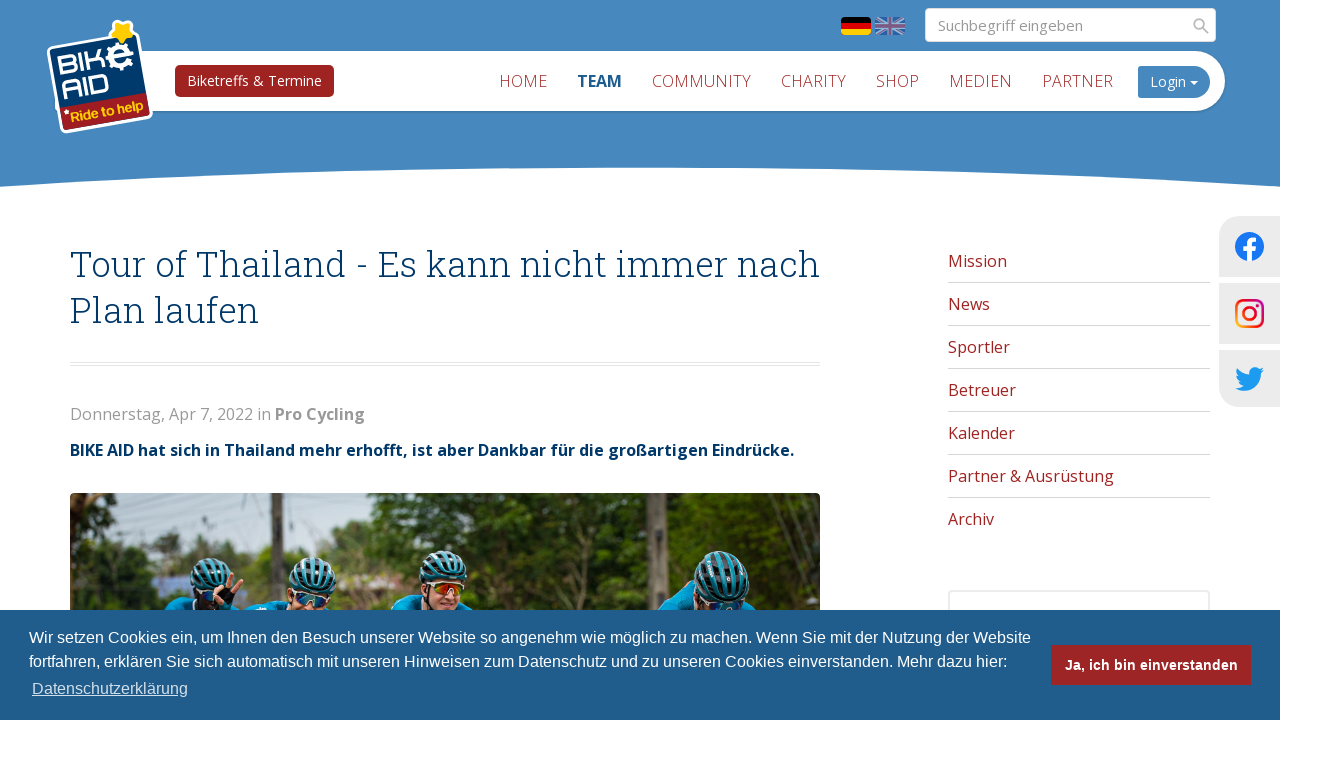

--- FILE ---
content_type: text/html; charset=utf-8
request_url: https://www.bikeaid.de/racing/racing_artikel/title-tour_of_thailand_es_kann_nicht_immer_nach_plan_laufen/article-624dc3aed7358
body_size: 6837
content:
<!DOCTYPE html>
<html lang="de">
<head>
    <meta charset="utf-8">
    <meta http-equiv="expires" content="0">
    <meta http-equiv="content-type" content="text/html; charset=ISO-8859-1">
    <title>Tour of Thailand - Es kann nicht immer nach Plan laufen | BIKE AID</title>
    <meta name="viewport" content="width=device-width, initial-scale=1.0">
    <meta name="description" content="">
    <meta name="author" content="">
                        <meta name="twitter:card" content="summary_large_image"/>
                    <meta name="twitter:site" content="@bikeaid"/>
                    <meta name="twitter:title" content="Tour of Thailand - Es kann nicht immer nach Plan laufen"/>
                    <meta name="twitter:text:description" content="BIKE AID hat sich in Thailand mehr erhofft, ist aber Dankbar f&uuml;r die gro&szlig;artigen Eindr&uuml;cke."/>
                                        <meta name="twitter:image" content="http://www.bikeaid.de/cache/media/attachments/2022/04/x800_y533_8768c6_04.jpg"/>
    

                    <meta property="og:title" content="Tour of Thailand - Es kann nicht immer nach Plan laufen"/>
                                        <meta property="og:image" content="http://www.bikeaid.de/cache/media/attachments/2022/04/x800_y533_8768c6_04.jpg"/>
    
    
    
    
    
    
    
    
    
    
    
    <link type="text/css" href="/cache/media/css/35c34be88e2eb021b867d86516bd43ce.css" rel="stylesheet" media="screen" />
<link type="text/css" href="/cache/media/css/78870a49c9e4b53fcf54ae15b6fe2e1e.css" rel="stylesheet" media="print" />

    <link href='https://fonts.googleapis.com/css?family=Roboto+Slab:400,300|Open+Sans:400,300,700' rel='stylesheet'
          type='text/css'>

    <script>(function (w) {
            var dpr = ((w.devicePixelRatio === undefined) ? 1 : w.devicePixelRatio);
            if (!!w.navigator.standalone) {
                var r = new XMLHttpRequest();
                r.open('GET', '/media/set_dpr/' + dpr, false);
                r.send()
            } else {
                document.cookie = 'devicePixelRatio=' + dpr + '; path=/'
            }
        })(window)
    </script>

    <!-- HTML5 shim and Respond.js for IE8 support of HTML5 elements and media queries -->
    <!--[if lt IE 9]>
    <link type="text/css" href="/cache/media/css/4c80fa764667c0c0e19f3d5147f6870e.css" rel="stylesheet" media="screen" />
    <![endif]-->

    <script type="text/javascript">
        var base_url = 'https://www.bikeaid.de/';
    </script>
</head>

<body id="">

<div class="l-header">

    
    <nav class="navbar" data-spy="affix" data-offset-top="150">
        <div class="container">

                            <div class="lang">
                                            <a href="/de/racing/racing_artikel" class="active"><img src="/media/images/default/flag_de.svg" alt="Image" /></a>
                                            <a href="/en/racing/racing_article"><img src="/media/images/default/flag_en.svg" alt="Image" /></a>
                                    </div>
            
                            <form action="https://www.bikeaid.de/suchergebnisse" class="search">
                    <input name="q" type="text" class="form-control" value=""
                           placeholder="Suchbegriff eingeben">
                    <button class="btn btn-default"
                            type="submit"><img src="/media/images/default/icon-search.svg" alt="Image" /></button>
                </form>
            
            <div class="navbar-header">
                <button type="button" class="navbar-toggle collapsed" data-toggle="collapse" data-target="#navbar"
                        aria-expanded="false" aria-controls="navbar">
                    <span class="icon-bar"></span>
                    <span class="icon-bar"></span>
                    <span class="icon-bar"></span>
                </button>
                <a href="/start" class="logo">
                <img src="/media/images/default/logo.svg" width="98" height="108" alt="Image" />
                </a>
            </div>

            <div class="event-button">
                <a href="/community/kalender" class="btn btn-default btn-small">Biketreffs & Termine</a>
            </div>

            <div id="navbar" class="collapse navbar-collapse pull-right">
                <div class="hidden-xs hidden-sm pull-left">
                    <ul  class="nav navbar-nav"><li ><a  href="/start">Home</a></li><li  class="active"><a  href="/racing">Team</a></li><li ><a  href="/community">Community</a></li><li ><a  href="/charity">Charity</a></li><li ><a  href="/shop">Shop</a></li><li ><a  href="/medien/videos" target="_self">Medien</a></li><li ><a  href="/partner">Partner</a></li></ul>
                </div>
                <div class="visible-xs visible-sm">
                    <ul  class="nav navbar-nav"><li ><a  href="/start">Home</a></li><li  class="active"><a  href="/racing">Team</a><ul ><li ><a  href="/racing/mission">Mission</a></li><li ><a  href="/racing/news">News</a></li><li ><a  href="/racing/riders">Sportler</a></li><li ><a  href="/racing/betreuer">Betreuer</a></li><li ><a  href="/racing/kalender">Kalender</a></li><li ><a  href="/racing/partner_ausruestung">Partner & Ausrüstung</a></li><li ><a  href="/racing/news_archiv">Archiv</a></li></ul></li><li ><a  href="/community">Community</a><ul ><li ><a  href="/community/mitglied_werden">Mitgliedschaft</a></li><li ><a  href="/community/forum">Forum</a><ul ><ul ></ul></ul></li><li ><a  href="/community/kalender">Veranstaltungskalender</a><ul ></ul></li><li ><a  href="/community/veranstaltung_melden">Veranstaltung melden</a></li><li ><a  href="/community/foerdermitglieder">Partner & Förderer</a></li><li ><a  href="/community/archiv">Archiv</a></li></ul></li><li ><a  href="/charity">Charity</a><ul ><li ><a  href="/charity/ride_for_help_day">Der "Ride for help Day"</a></li><li ><a  href="/charity/bewegung_fuer_luca">Bewegung für Luca</a></li><li ><a  href="/charity/selbst_spenden">Spende für BIKE AID allgemein</a></li><li ><a  href="/charity/spendenverwendung">Spendenverwendung</a></li><li ><a  href="/charity/spendenbescheinigung_anfordern">Spendenbescheinigung anfordern</a></li><li ><a  href="/charity/archiv">Archiv</a></li></ul></li><li ><a  href="/shop">Shop</a></li><li ><a  href="/medien/videos" target="_self">Medien</a><ul ><li ><a  href="/medien/videos">Videos</a></li><li ><a  href="/medien/downloads">Downloads</a></li></ul></li><li ><a  href="/partner">Partner</a></li></ul>
                    <ul class="social-icons-sm">
                        <li  class="social-link">
                            <a href="https://www.facebook.com/bikeaid" target="_blank">
                                <img src="/media/images/social-media/fb-logo.svg" alt="Image" />
                                <span>BIKE AID e.V.</span>
                            </a>
                        </li>
                        <li  class="social-link">
                            <a href="https://www.facebook.com/teambikeaid" target="_blank">
                                <img src="/media/images/social-media/fb-logo.svg" alt="Image" />
                                <span>BIKE AID Team</span>
                            </a>
                        </li>
                        <li  class="social-link">
                            <a href="https://www.instagram.com/bikeaid/" target="_blank">
                                <img src="/media/images/social-media/ig-logo.png" width="1000" height="1000" alt="Image" />
                                <span>BIKE AID</span>
                            </a>
                        </li>
                        <li  class="social-link">
                            <a href="https://twitter.com/bikeaid" target="_blank">
                                <img src="/media/images/social-media/twitter-logo.svg" alt="Image" />
                                <span>BIKE AID</span>
                            </a>
                        </li>
                    </ul>
                </div>
                	
	<div class="dropdown login pull-right">
		<button class="btn btn-default dropdown-toggle" type="button" id="dropdownMenu1" data-toggle="dropdown" aria-expanded="true">
			Login <span class="caret"></span>
		</button>
		<ul class="dropdown-menu" role="menu" aria-labelledby="dropdownMenu1">
			<img src="/media/images/default/dropdown-arrow.png" width="100" height="44" alt="Image" class="arrow" />
			<li role="presentation">
				<form method="post" action="/racing/racing_artikel/title-tour_of_thailand_es_kann_nicht_immer_nach_plan_laufen/article-624dc3aed7358" class="" id="biker_login">
					<input type="hidden" value="s9oUw/PJg80Z92MQK8AgUlZWL646Wnqm6bMh1yBQIR0=" name="biker_login[csrf_token]" class="" id="csrf_token">

					
					<div class="form-group">
						<input type="text" value="" name="biker_login[login]" class=" form-control" id="login" placeholder="E-Mail-Adresse">

					</div>
					<div class="form-group">
						<input type="password" value="" name="biker_login[password]" class=" form-control" id="login_password" placeholder="Passwort">

					</div>
					<p>
						<div class="field formo-input control-group" id="field-container-submit">
    
    <div class="controls">
        <input type="submit" value="Login" name="biker_login[submit]" class=" btn btn-default" id="submit">

    </div>

    </div>
					</p>
					<small>
						<a href="https://www.bikeaid.de/account/passwort_vergessen" title="Passwort vergessen?">Passwort vergessen?</a>
						<a href="https://www.bikeaid.de/account/registrieren" title="Noch nicht registriert?">Noch nicht registriert?</a>
					</small>
				</form>

			</li>
		</ul>
	</div>



            </div><!--/.nav-collapse -->
        </div>
    </nav>

</div>
<div class="social-icons-large">
    <div class="social-box fb-wrap">
        <img src="/media/images/social-media/fb-logo.svg" alt="Image" />
        <div class="fb-links">
            <a href="https://www.facebook.com/bikeaid" target="_blank"><span>BIKE AID e.V.</span></a>
            <span>|</span>
            <a href="https://www.facebook.com/teambikeaid" target="_blank"><span>BIKE AID Team</span></a>
        </div>
    </div>
    <a href="https://www.instagram.com/bikeaid/" class="social-box ig-wrap" target="_blank">
        <img src="/media/images/social-media/ig-logo.png" width="1000" height="1000" alt="Image" />
    </a>
    <a href="https://twitter.com/bikeaid" class="social-box twitter-wrap" target="_blank">
        <img src="/media/images/social-media/twitter-logo.svg" alt="Image" />
    </a>
</div>


<div class="l-sub">

	<div class="small-header">
				<img src="/media/images/default/rounding.svg" alt="Image" class="rounding" />
	</div>

	<div class="l-content">
		<div class="container">
			<div class="row">
				<div class="col-sm-12 col-md-8 col-lg-8">
					
					
					<div class="component component-article-show">
        	<h1>Tour of Thailand - Es kann nicht immer nach Plan laufen</h1>

	<div class="component component-teaser">
		<p class="text-muted">Donnerstag, Apr  7, 2022 in <strong>Pro Cycling</strong>
		<strong><p>BIKE AID hat sich in Thailand mehr erhofft, ist aber Dankbar f&uuml;r die gro&szlig;artigen Eindr&uuml;cke.</p>
</strong>
	</div>

	        <div class="gallery-container">
            <a href="https://www.bikeaid.de/bilder_anzeigen/article-624dc3aed7358" class="image-container">
                <img src="/cache/media/attachments/2022/04/x2400_y1600_8768c6_04.jpg" width="2400" height="1600" alt="Image" title="" class="img-responsive" />
            </a>
            <a href="https://www.bikeaid.de/bilder_anzeigen/article-624dc3aed7358" class="btn btn-default">
                Weitere Fotos ansehen <span class="badge">21</span>
            </a>
        </div>
	
    <div class="cmp cmp-marked-article">
        
        <div class="component component-text">
                        <p>Nach dem Gesamtsieg 2020 und f&uuml;nf Etappensiege sowie Platz zwei in der Gesamtwertung 2021 lag die Messlatte f&uuml;r die diesj&auml;hrige Tour of Thailand entsprechend hoch f&uuml;r das saarl&auml;ndische Team BIKE AID.&nbsp;</p>

<h2>Ankn&uuml;pfen, wo man aufgeh&ouml;rt hat</h2>

<p>T&auml;glich fand sich ein BIKE AID Fahrer in den Top Ten und mit Adne van Engelen auf Platz 9 auch in der abschlie&szlig;enden Gesamtwertung. In einem Rennen mit den besten Teams aus Asien ist dies unter anderen Umst&auml;nden ein ordentliches Ergebnis. Aufgrund der &uuml;berragenden Ergebnisse in den Vorjahren, ist es jedoch erst einmal entt&auml;uschend.&nbsp;</p>

<p>L&auml;uft es im Vorjahr so perfekt, hofft man nat&uuml;rlich direkt dort wieder ankn&uuml;pfen zu k&ouml;nnen. Gelingt dies nicht, wird es mental erst einmal schwierig und die Spitzenergebnisse zur Last.<br />
T&auml;glich wurde nach L&ouml;sungen gesucht. Jedoch hat einfach etwas die Lockerheit gefehlt, was dann letztlich vielleicht auch den ein oder anderen Fehler verursacht hat.&nbsp;</p>

<h2>Platzt der Knoten?</h2>

<p>Auf der vierten Etappe gelang Lucas Carstensen im Sprint mit Platz drei eine Podiumsplatzierung. Am Folgetag wollte das Team nun darauf aufbauen. Nach einer offensiven f&uuml;nften Etappe endete man aber in einer taktisch schwierigen Situation. Nikodemus Holler erreichte das Ziel in der Spitzengruppe, wobei sich der sp&auml;tere Gesamtsieger und zweitplatzierte der Gesamtwertung wichtige Sekunden holten und Holler Etappenvierter wurde.</p>

<h2>Finale Chance</h2>

<p>In Mukdahan endete die Tour of Thailand, wie auch 2021, mit einer kleinen Bergankunft. Der rund ein Kilometer lange H&uuml;gel zu einem Buddha Tempel liegt am Fluss Mekong, der hier die Grenze zu Laos zieht.</p>

<p>Die kurze Rampe war fast eine Angelegenheit f&uuml;r bergfeste Sprinter. Dennoch bestand die M&ouml;glichkeit mit Adne van Engelen und Salim Kipkemboi die Bilanz am Ende doch noch zu drehen. Taktisch lief es hier jedoch erneut nicht perfekt und in der Anfahrt zum Berg war Adne van Engelen etwas zu sehr auf sich alleine gestellt. Recht weit hinten im Feld fuhr er in den Anstieg und kam im Ziel, knapp hinter dem Sieger, auf Platz 4. So verpasste er die entscheidenden Bonussekunden f&uuml;r ein Top Ergebnis in der Gesamtwertung. Teamkollege Salim Kipkemboi folgte nur kurz dahinter und wurde 7.</p>

<h2>Mehr als nur ein Rennen</h2>

<p>Aber auch ohne die sportlich gehoffte Ausbeute war die Tour of Thailand ein besonderes und sch&ouml;nes Erlebnis, was eindr&uuml;cklich festgehalten werden muss. Die Begeisterung der Thais entlang der Strecke, die grandiosen buddhistischen Tempel, das Privileg all diese Eindr&uuml;cke, in einem perfekt organisierten Rennen, zu erleben. Umso mehr hofft das Team auch 2023 an diesem Rennen teilnehmen zu d&uuml;rfen mit dem Ziel wieder mehr Siege einzufahren.&nbsp;</p>

<p>Auch F2P und KAZE, die thail&auml;ndischen Partner des Teams, haben vor Ort wieder tatkr&auml;ftig unterst&uuml;tzt und halfen, wo sie konnten. In H&ouml;chstgeschwindigkeit wurde das neue Teammodell f&uuml;r alle Fahrer von Mechaniker Mo aufgebaut und auch w&auml;hrend des Rennens zeigte er, wie gut er sein Handwerk beherrscht. Auch einen Fotografen organisierten sie, der das t&auml;gliche Geschehen klasse einfing!</p>

<h2>Es geht weiter!</h2>

<p>Das Team BIKE AID kann, trotz ausbleibender Siege, auf einen sehr erfolgreichen Start in die Saison 2022 blicken. Nennenswert sind hier die top Ergebnisse in Antalya und Rwanda oder der Sieg bei den Afrikameisterschaften durch Henok Mulubrhan.&nbsp;</p>

<p>Bereits in drei Tagen steht das n&auml;chste Highlight des dichten Rennkalenders auf dem Programm. Erstmals hat das Team BIKE AID die Einladung zur Tour of Turkey erhalten, wo es unter anderem auf den vierfachen Tour de France Sieger Chris Froome sowie den Giro d&acute;Italia und Vuelta a Espa&ntilde;a Sieger Nairo Quintana trifft. Am 24. April sollten dann einige BIKE AID Fahrer in &Uuml;berherrn, dem einzigen Stra&szlig;enrennen im Saarland, am start stehen, bevor es mit der Tour de Bretagne zum n&auml;chsten gro&szlig;en Rennen geht.</p>

<p>Fotos von KAZE und TCA</p>

        </div>
    </div>
</div>


				</div>
				<div class="hidden-xs hidden-sm hidden-md col-lg-1"></div>
				<div class="col-sm-12 col-md-4 col-lg-3 sidebar">
					<div class="hidden-xs hidden-sm">
						<ul  class="nav"><li ><a  href="/racing/mission">Mission</a></li><li ><a  href="/racing/news">News</a></li><li ><a  href="/racing/riders">Sportler</a></li><li ><a  href="/racing/betreuer">Betreuer</a></li><li ><a  href="/racing/kalender">Kalender</a></li><li ><a  href="/racing/partner_ausruestung">Partner & Ausrüstung</a></li><li ><a  href="/racing/news_archiv">Archiv</a></li></ul>
					</div>
					<a href="http://www.bikeaid.de/charity/spendenverwendung" class="component component-donations-counter">
    <div class="counter">
	                <h2>BIKE AID Spenden seit 2006</h2>
                <div class="row">
            <div class="col col-sm-12 col-md-6 col-lg-8">
	            <p>
		            Seit Vereinsgründung konnten über 1.063.000 Euro Spendengelder für soziale Projekte gesammelt und zahlreiche Nachwuchssportler erfolgreich gefördert werden. Durch die Aktivitäten unserer Mitglieder ist der Verein jährlich auf rund 400 Events vertreten.
	            </p>
            </div>

            <div class="col col-sm-12 col-md-6 col-lg-4">
                <div class="donation">
	                1.063.782 €
                </div>
			</div>
        </div>
    </div>
</a>    <div class="alert alert-info">Es konnten leider keine Veranstaltungen gefunden werden!</div>

				</div>
			</div>
		</div>
	</div>

</div>

<div class="l-footer">
	
</div>
<footer>
	<div class="container">
		<div class="row">
			<div class="col-sm-6 social">
				
				
				
				
			</div>
			<div class="col-sm-6">
				<ul  class="nav pull-right"><li  class="dropdown"><a  href="/footer_navigation/sitemap">Sitemap</a></li><li  class="dropdown"><a  href="/footer_navigation/kontakt">Kontakt</a></li><li  class="dropdown"><a  href="/footer_navigation/impressum">Impressum</a></li><li  class="dropdown"><a  href="/footer_navigation/datenschutz">Datenschutzhinweise</a></li></ul>
				<div class="clearfix"></div>
				<p class="text-right">&copy; Bikeaid 2025</p>
			</div>
		</div>
	</div>
</footer>
<div class="component-partner">
	<div class="container">
		
	</div>
</div>

<script type="text/javascript" src="/media/js/jquery-1.9.1.min.js"></script>
<script type="text/javascript" src="/media/js/colorbox/jquery.colorbox-min.js"></script>
<script type="text/javascript" src="/media/js/colorbox/jquery.colorbox-de.js"></script>
<script type="text/javascript" src="/media/js/bootstrap/bootstrap.min.js"></script>
<script type="text/javascript" src="/media/js/flexslider/jquery.flexslider-min.js"></script>
<script type="text/javascript" src="/media/js/jquery-fileupload/vendor/jquery.ui.widget.js"></script>
<script type="text/javascript" src="/media/js/jquery-fileupload/jquery.iframe-transport.js"></script>
<script type="text/javascript" src="/media/js/jquery-fileupload/jquery.fileupload.js"></script>










<script type="text/javascript" src="/media/js/cookieconsent.js"></script>

<script type="text/javascript" src="/cache/media/js/2c85a3de4e413f986e76c472e88dc720.js"></script>


<script type="text/javascript">
	$(document).ready(function(){
					});
</script>

<script type="text/javascript">
	
</script>

<script type="text/javascript" src="https://www.bikeaid.de/media/js/jquery.mark.min.js"></script><script type="text/javascript">
$(document).ready(function(){$(".zoom").colorbox({maxWidth:"800px",maxHeight:"600px",initialWidth:"400px",arrowKey:true});$("a.image-preview").colorbox({maxWidth:"97%",maxHeight:"97%",initialWidth:"640px",rel:"image",arrowKey:false});$(window).load(function(){$('#carousel').flexslider({animation:"slide",controlNav:false,animationLoop:false,slideshow:false,itemWidth:210,itemMargin:5,asNavFor:'#slider'});$('#slider').flexslider({multipleKeyboard:true,smoothHeight:true,easing:"swing",keyboard:true,animation:"slide",controlNav:false,animationLoop:false,animation:"fade",slideshowSpeed:7000,animationSpeed:700,slideshow:false,sync:"#carousel"});});});$('.delete-article').on('click',function(event){event.preventDefault();if(confirm('Datensatz wirklich löschen?')){$('#article_entry').submit();window.location.href=base_url+'backend/cms/article/entry';}});$('form.search-biker-name').on('submit',function(e){var container=$('.component-text');container.unmark().mark($('#keyword').val(),{"accuracy":"complementary"});var number_of_entries_found=container.find('mark').size();var results_found=$('.results-found');var no_results_found=$('.no-results-found');if(number_of_entries_found>0){results_found.removeClass('hide');no_results_found.addClass('hide');results_found.find('span').text(number_of_entries_found);}else{results_found.addClass('hide');no_results_found.removeClass('hide');}
e.preventDefault();});</script>
<!-- Matomo -->
<script type="text/javascript">
  var _paq = _paq || [];
  /* tracker methods like "setCustomDimension" should be called before "trackPageView" */
  _paq.push(['trackPageView']);
  _paq.push(['enableLinkTracking']);
  (function() {
    var u="//reports.hgcloud.de/piwik/";
    _paq.push(['setTrackerUrl', u+'piwik.php']);
    _paq.push(['setSiteId', '3']);
    var d=document, g=d.createElement('script'), s=d.getElementsByTagName('script')[0];
    g.type='text/javascript'; g.async=true; g.defer=true; g.src=u+'piwik.js'; s.parentNode.insertBefore(g,s);
  })();
</script>
<!-- End Matomo Code -->


	
	
	
	
		
		
		
		
		
	



</body>
</html>


--- FILE ---
content_type: text/css
request_url: https://www.bikeaid.de/cache/media/css/78870a49c9e4b53fcf54ae15b6fe2e1e.css
body_size: 192
content:
* {
    font-family: arial, sans-seif;
}
#navbar,
form,
.l-header button,
.flag,
.login,
footer,
.pagination,
.component-calendar {
    display: none;
}
a:link,
a:visited {
    color: #000;
}
.item {
    border-bottom: 1px solid;
}
dd {
    margin-bottom: 10px;
}

--- FILE ---
content_type: image/svg+xml
request_url: https://www.bikeaid.de/media/images/default/flag_en.svg
body_size: 1153
content:
<?xml version="1.0" encoding="utf-8"?>
<svg version="1.1" id="Ebene_1" xmlns="http://www.w3.org/2000/svg" xmlns:xlink="http://www.w3.org/1999/xlink" x="0px" y="0px"
	 viewBox="20 -20 1000 600" enable-background="new 20 -20 1000 600" xml:space="preserve">
<desc>Flag of Germany</desc>
<rect x="20" y="-20" fill="#00247D" width="1000" height="600"/>
<polygon fill="#FFFFFF" points="907.7,-20 20,512.6 20,580 131.7,580 1020,47.4 1020,-20 "/>
<polygon fill="#CF142B" points="20,580 497.1,293.5 471.5,353.7 95.5,580 "/>
<polygon fill="#CF142B" points="1020,-20 542.9,266.5 568.5,206.3 944.5,-20 "/>
<polygon fill="#FFFFFF" points="907.7,580 20,47.4 20,-20 131.7,-20 1020,512.6 1020,580 "/>
<polygon fill="#CF142B" points="20,-20 20,24.5 472.4,296.1 446.8,235.9 70.8,9.7 "/>
<polygon fill="#CF142B" points="1020,580 1020,535.5 617.1,293.5 642.7,353.7 1018.6,580 "/>
<rect x="20" y="179.1" fill="#FFFFFF" width="1000" height="200.4"/>
<rect x="436.8" y="-20" fill="#FFFFFF" width="166.7" height="600"/>
<rect x="470" y="-20" fill="#CF142B" width="100.5" height="600"/>
<rect x="20" y="218.7" fill="#CF142B" width="1000" height="121.3"/>
</svg>


--- FILE ---
content_type: image/svg+xml
request_url: https://www.bikeaid.de/media/images/default/flag_de.svg
body_size: 472
content:
<?xml version="1.0" encoding="UTF-8" standalone="no"?>
<!DOCTYPE svg PUBLIC "-//W3C//DTD SVG 1.1//EN" "http://www.w3.org/Graphics/SVG/1.1/DTD/svg11.dtd">
<svg xmlns="http://www.w3.org/2000/svg" width="1000" height="600" viewBox="0 0 5 3">
	<desc>Flag of Germany</desc>
	<rect id="schwarz" width="5" height="3" y="0" x="0" fill="#000"/>
	<rect id="rot" width="5" height="2" y="1" x="0" fill="#D00"/>
	<rect id="gold" width="5" height="1" y="2" x="0" fill="#FFCE00"/>
</svg>

--- FILE ---
content_type: image/svg+xml
request_url: https://www.bikeaid.de/media/images/default/logo.svg
body_size: 8923
content:
<svg xmlns="http://www.w3.org/2000/svg" xmlns:xlink="http://www.w3.org/1999/xlink" viewBox="0 0 731.61 753.98"><defs><style>.cls-1{fill:none;}.cls-2,.cls-6{fill:#fff;}.cls-3{fill:#00396b;}.cls-4{clip-path:url(#clip-path);}.cls-5{fill:#9e1c22;}.cls-6{fill-rule:evenodd;}.cls-7{fill:#fc0;}</style><clipPath id="clip-path"><path class="cls-1" d="M48.21,150.65a22.51,22.51,0,0,1,22.51-22.51H667.36a22.51,22.51,0,0,1,22.51,22.51V705.92a22.51,22.51,0,0,1-22.51,22.51H70.72a22.51,22.51,0,0,1-22.51-22.51V150.65Z"/></clipPath></defs><title>logo</title><g id="Ebene_2" data-name="Ebene 2"><g id="Ebene_1-2" data-name="Ebene 1"><path class="cls-2" d="M669.26,130.61c.16-12.33-14.3-19.53-17.76-37.09-3.08-16,19.09-36.51,4.06-48.66S623.14,50,609.11,46c-24-7.11-27.22-29.21-46.06-21.22-17.81,7.56-6.25,34.78-15.85,50-7.36,11.77-36.64,15.55-31.94,38.26,2,11.4,14.49,11.89,26.71,17.53H71.54A22.52,22.52,0,0,0,49,153.1V708.36a22.52,22.52,0,0,0,22.52,22.52H668.17a22.52,22.52,0,0,0,22.52-22.52V153.1A22.52,22.52,0,0,0,669.26,130.61Z"/><path class="cls-2" d="M668.17,754H71.54a45.67,45.67,0,0,1-45.63-45.62V153.1a45.67,45.67,0,0,1,45.63-45.62h420.1a41.14,41.14,0,0,1,10.44-26.65c6.16-7.1,13.78-11.65,19.9-15.31,1.82-1.09,4.4-2.63,5.83-3.66.62-2.39.81-7.47.94-11,.49-13,1.39-37.2,25.27-47.34A42.49,42.49,0,0,1,570.57,0c15.17,0,25,9,31.6,14.9,4.16,3.78,7.53,6.83,12.16,8.54,1.55-.3,4.51-1.22,6.57-1.86,6-1.89,13.55-4.23,22.14-4.23a42.08,42.08,0,0,1,27,9.53,36.53,36.53,0,0,1,13.68,32.76c-.76,8.11-3.67,15.25-6.23,21.56A69,69,0,0,0,674.38,90c.86,3.25,2.85,6.09,6.11,10.57a82.29,82.29,0,0,1,7.28,11.36,45.56,45.56,0,0,1,26,41.22V708.36A45.67,45.67,0,0,1,668.17,754Zm-596-46.21H667.58V153.66l-21.71-1,.27-20.6c-.71-1.15-2-2.94-3-4.32-4.61-6.33-11.57-15.9-14.29-29.74v-.08c-2.36-12.22,1.6-23.39,5-31.94-5.63,1.75-12.52,3.79-20.16,3.79a40,40,0,0,1-10.82-1.46l-.31-.09a72.77,72.77,0,0,1-27.63-15.66v.09c-.39,10.21-.86,22.9-8.2,34.51-5.52,8.78-13.77,13.71-21,18.06l-2,1.18c2.46.9,5.17,2,7.95,3.24L647,153.69H72.13Z"/><path class="cls-3" d="M48.21,150.65a22.51,22.51,0,0,1,22.51-22.51H667.36a22.51,22.51,0,0,1,22.51,22.51V705.92a22.51,22.51,0,0,1-22.51,22.51H70.72a22.51,22.51,0,0,1-22.51-22.51V150.65Z"/><g class="cls-4"><polygon class="cls-5" points="0 561.7 731.61 561.7 731.61 737.07 0 737.07 0 561.7 0 561.7"/></g><path class="cls-6" d="M229.32,506.54V411.06c0-29.41-24-40.06-40.17-40.06H133.48c-29.29,0-40.18,24-40.18,40.06v95.48H118V451.12h86.65v55.42Zm-24.68-80.11H118V411.06c0-5.76,2.42-15.37,15.49-15.37h55.67c5.56,0,15.49,2.4,15.49,15.37v15.37Z"/><polygon class="cls-2" points="249.36 371 274.05 371 274.05 506.54 249.36 506.54 249.36 371 249.36 371"/><path class="cls-6" d="M428.42,466.41V411.14c0-16.18-10.89-40.14-40.17-40.14H292.4V506.54h95.85c16,0,40.17-10.64,40.17-40.13Zm-24.68-55.27v55.27c0,13.28-9.93,15.45-15.73,15.45-53,.24-70.92,0-70.92,0V395.69h71.16c13.07,0,15.49,9.65,15.49,15.45Z"/><path class="cls-6" d="M231.88,283.61c0-12.35-4.11-21.3-10.41-27.59,6.3-6.54,10.41-15.47,10.41-27.72,0-29.4-24-40.06-40.18-40.06H96.1V323.79h95.6c16.22,0,40.18-10.65,40.18-40.18ZM207.19,228.3c0,13-9.68,15.37-15.49,15.37H120.78V212.93H191.7c5.81,0,15.49,2.4,15.49,15.37Zm0,55.31c0,13.31-9.68,15.49-15.49,15.49H120.78V268.36H191.7c5.81,0,15.49,2.18,15.49,15.25Z"/><polygon class="cls-2" points="248.53 188.24 273.21 188.24 273.21 323.79 248.53 323.79 248.53 188.24 248.53 188.24"/><path class="cls-2" d="M397.58,244.3c24,3.62,32.92,24.88,32.92,39.37v40.12H405.81V283.92c0-5.8-2.18-15.47-15.49-15.47H319.4v55.34H294.71V188.24H319.4v55.57h50.83l27.35-55.57h27.59L397.58,244.3Z"/><path class="cls-7" d="M608.3,43.59c-24-7.1-27.23-29.21-46.07-21.21-17.8,7.55-6.25,34.77-15.85,50C539,84.11,509.74,87.9,514.44,110.6c2.64,14.94,23.26,11.13,37.69,24.77,12.06,10.94,6.9,36.61,27.49,41.46,16.56,4.08,20.24-22.18,38-29.73s37.59,10,48-9.24S655,112.74,650.69,91.07c-3.08-16,19.09-36.51,4-48.65s-32.42,5.1-46.44,1.17Z"/><path class="cls-2" d="M101.76,589c-4.89-4-3.45-9.49-8.62-9.49-4.89,0-4.89,7.48-8.63,10.07-2.88,2-10.07,0-11.22,5.75-.86,3.74,4.32,4.89,6.33,9.49,1.73,3.74-2,9.2,2.3,12.36,3.45,2.59,6.9-3.16,11.79-3.16s7.77,6,12.08,2.59,0-6.9,1.15-12.37c.86-4,8-6.61,5.75-10.92s-8-2-10.93-4.32Z"/><path class="cls-6" d="M633.32,336.53l-16.11,16.11L597,338.75q-1.28.79-2.58,1.53a82.59,82.59,0,0,1-21.95,8.24,104.42,104.42,0,0,1-11.88,1.94L556.77,371H534l-3.9-21q-24.21-3.45-41.4-17.28L475.16,342l-16.1-16.11,10.71-15.6A85,85,0,0,1,459.84,276l-17.17-3.19V250l18.52-3.43a80.88,80.88,0,0,1,12.34-30.72l-11.75-17.12,16.11-16.11,17.38,12q15.28-9.81,35.36-12.28L534,164.22h22.78l3.38,18.22a85.9,85.9,0,0,1,27.25,8l17.87-12.28,16.11,16.1-10.29,15q11.8,14.36,15.77,34.75l22.6,4.19V271l-20.77,3.85L502.07,275q1.64,19.78,14.15,31.49Q528.75,318,548.33,318q15.24,0,25.22-6.6,9.8-6.6,22.31-24.41l34.46,17.48a140.93,140.93,0,0,1-9.78,13.45l12.78,18.59Zm-46.53-91.9q-8.53-29.68-41.18-29.68a44.81,44.81,0,0,0-14,2.14,39.9,39.9,0,0,0-12,5.94,38.61,38.61,0,0,0-9.07,9.23,41.45,41.45,0,0,0-5.81,12.37Z"/><path class="cls-7" d="M179.22,632.33a20.41,20.41,0,0,1-2.52,9.9,19.22,19.22,0,0,1-3.16,4c-1.26,1.26,0,.21-3.79,3.16-2.32,2.31-3.37,4.21-3.37,5.89a7.23,7.23,0,0,0,.84,3.79l8,14.32q1.91,3.47,1.9,4.42c0,2.31-1.9,3.37-5.69,3.37h-2.31c-3.58,0-6.32-1.48-7.79-4.22l-5.68-10.1c-5.9-10.53-8-12.42-13.48-12.42-5.68,0-8.63,2.95-8.63,8.63v11.79c0,4.21-2.53,6.32-7.37,6.32-5.47,0-7.16-1.69-7.16-8V617c0-4.22,1.9-6.32,5.9-6.32h29.68C170.17,610.65,179.22,618.44,179.22,632.33Zm-45.68-1.47v4.84c0,5.9,3.58,8.84,10.53,8.84h6.52c8,0,13.9-5,13.9-12.21,0-6.52-5.06-12-14.32-12h-7.79C136.49,620.33,133.54,623.91,133.54,630.86Z"/><path class="cls-7" d="M193.33,619.07c-6.1,0-8.21-2.74-8.21-6.32,0-5.26,3.79-6.73,8.21-6.73,6.11,0,8.42,2.73,8.42,6.31C201.75,617.6,198,619.07,193.33,619.07ZM202,634.44v39.37c0,5.05-2.74,7.58-8.42,7.58-7.16,0-8.42-3.16-8.42-9.27V632.75c0-4.63,2.53-7.57,6.32-7.57h3.79C199.65,625.18,202,628.33,202,634.44Z"/><path class="cls-7" d="M230.7,682.65c-8.84,0-22.74-5.26-22.74-27.79s13.48-28,22.53-28c6.31,0,8.42,1.68,12.21,1.68,3.16,0,4-3.15,4.21-7.58l.21-5.05c.21-3.79,1.47-6.52,4.63-6.52H256q5.05,0,5.06,8.21v57c0,4.42-2.11,6.74-6.95,6.74-5.27,0-6.32-1.69-9.69-1.69C239.12,679.7,238.49,682.65,230.7,682.65Zm3.37-10.11c8.84,0,12.84-7.79,12.84-18.73,0-11.79-5-17.06-12.21-17.06-4.21,0-12.63,2.32-12.63,17.9C222.07,667.7,228.17,672.54,234.07,672.54Z"/><path class="cls-7" d="M311.86,655.91H290c-4.84,0-7.37,1.9-7.37,5.48,0,4.63,5.48,9.68,11,9.68,9.06,0,10.53-7.37,16-7.37,3.37,0,7.16,2.95,7.16,5.48,0,3.36-7.58,12.84-23.37,12.84-15.37,0-26.95-9.48-26.95-27.37,0-21.47,13.06-29.69,26.74-29.69,22.95,0,25.9,20.64,25.9,24.85C319,654.65,316.91,655.91,311.86,655.91Zm-19.79-8.42c6.95,0,10.53-1.47,10.53-4.42,0-3.37-4.43-7.16-9.48-7.16-4.21,0-9.68,3-9.68,6.74C283.44,645.81,286.38,647.49,292.07,647.49Z"/><path class="cls-7" d="M342.31,630.75c0-3.57,5.48-5.68,6.32-7.79a10.94,10.94,0,0,0,1.05-5.68c0-2.32.63-7.58,8.21-7.58,7.37,0,8,4.84,8,7.79a11.21,11.21,0,0,0,1.47,5.9c1.69,2.52,7.79,2.52,7.79,7.57s-6.52,4.43-8.42,8.64c-1.05,2.31-.84,3.58-.84,7.15V659c0,3.58.42,4.64,1.26,6.32,1.69,3.58,8.64,3.58,8.64,9.9,0,4.42-2.74,6.73-8.43,6.73-11.57,0-17.47-5.26-17.47-15.58V647.39c.21-4.21-.42-7.37-2.1-9.48S342.31,634.33,342.31,630.75Z"/><path class="cls-7" d="M407.78,682.23c-16,0-28.42-9.9-28.42-28.42,0-19.79,14.11-28.42,28.85-28.42,13.47,0,29.05,7.36,29.05,28.21C437.26,669.81,427.57,682.23,407.78,682.23Zm.64-11.16c8,0,13.89-7.37,13.89-17.47,0-9.48-5.05-16.85-13.89-16.85-7.79,0-14.11,5.9-14.11,16.85C394.31,663.7,400,671.07,408.42,671.07Z"/><path class="cls-7" d="M512,674.44c0,4.42-2.74,6.53-6.95,6.74-5.68.21-7.37-2.32-7.37-6.74V652.75c0-9.68-4-14.73-9-14.73-5.9,0-9.69,5.68-9.69,14.1v22.32c0,4.42-2.31,6.95-7.15,6.74-5.06-.21-7.16-1.69-7.16-8v-57.9c0-4.42,2.32-6.74,6.74-6.74,5.26,0,7.57,2.11,7.57,6.74,0,6.74-.84,13.26,5.06,13.26,3.37,0,5.26-2.31,11.79-2.31,10.73,0,16.21,6.31,16.21,18.94Z"/><path class="cls-7" d="M562.87,655.91H541c-4.84,0-7.36,1.9-7.36,5.48,0,4.63,5.47,9.68,10.94,9.68,9.06,0,10.53-7.37,16-7.37,3.37,0,7.16,2.95,7.16,5.48,0,3.36-7.58,12.84-23.37,12.84-15.36,0-26.94-9.48-26.94-27.37,0-21.47,13.05-29.69,26.73-29.69,23,0,25.9,20.64,25.9,24.85C570,654.65,567.92,655.91,562.87,655.91Zm-19.79-8.42c6.95,0,10.53-1.47,10.53-4.42,0-3.37-4.42-7.16-9.48-7.16-4.21,0-9.68,3-9.68,6.74C534.45,645.81,537.4,647.49,543.08,647.49Z"/><path class="cls-7" d="M592.24,614.33v60.21c0,4.43-2.53,6.74-7.79,6.74-6.31,0-8.63-2.31-8.63-7.79V613.28c0-3.79,2.53-6.74,6.32-6.74h3.36C589.93,606.54,592.24,609.07,592.24,614.33Z"/><path class="cls-7" d="M651.08,652.86c0,18.11-8,28.84-22.52,28.84-4.42,0-8.63-1.47-9.69-1.47-3.37,0-5.68,1.89-5.68,8.42,0,8-1.05,10.31-7,10.31-5.47,0-7-2.31-7-7.15V633.28c0-4,2.11-6.1,6.53-6.1,3.79,0,6.11,1.26,9,1.26,4.21,0,5.69-2.53,13.27-2.53C642,625.91,651.08,636.44,651.08,652.86Zm-25.89,18.95c11.58,0,12.42-14.74,12.42-18.95,0-9.47-4.21-17.05-12-17.05-7.16,0-12.63,6.73-12.63,18.1C613,664.44,618,671.81,625.19,671.81Z"/></g></g></svg>